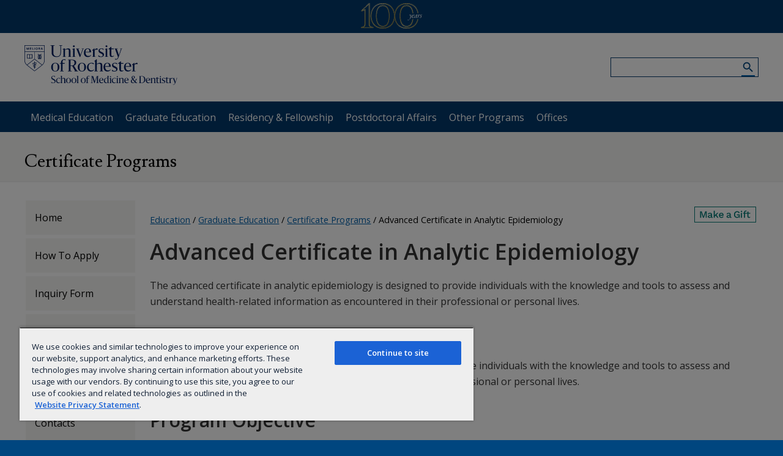

--- FILE ---
content_type: application/javascript; charset=utf-8
request_url: https://image.providesupport.com/js/0xpe2op8lkzcj1tjhhgh6wazr1/safe-standard.js?ps_h=aZBk&ps_t=1768659262968
body_size: 301
content:
(function(){var p=[4,'safe-standard','aZBk','0Q3UiPXEYs0BAlak','scaZBk','ciaZBk',7,80,2,2,2,2,2,330,346,'https://messenger.providesupport.com','0xpe2op8lkzcj1tjhhgh6wazr1','',false,false,false,30,60,'https://image.providesupport.com','0xpe2op8lkzcj1tjhhgh6wazr1','','',,'bottom:20px;right:20px;','','','','https://vm.providesupport.com/0xpe2op8lkzcj1tjhhgh6wazr1',true,'width=400px,height=570px','https://vm.providesupport.com/js/starter/starter.js','messengerDefaultSize=width%3A400px%3Bheight%3A570px&showButtonWithCode=false',1604331183583,{"enabled":false},'http://','https://vm.providesupport.com','','https://vm.providesupport.com/defres/company/messenger/css-js/weightless/298dd3/styles.js','','https://chatapi.providesupport.com/v1/visitor/sids','en',3,true,'Live chat online','Live chat offline','https://admin.providesupport.com','',,,1586802248244,false,true,'https://image.providesupport.com/image/0xpe2op8lkzcj1tjhhgh6wazr1/online-1334940808.png','https://image.providesupport.com/image/0xpe2op8lkzcj1tjhhgh6wazr1/offline-735870511.png','170','80','179','97','',,,,,,];var w=window,d=document;w.psRSS?w.psRSS(p):(w.psPDSS||(w.psPDSS=[]),w.psPDSS.push(p));var s=d.createElement('script');s.src='https://image.providesupport.com/sjs/static.js';d.body.appendChild(s)})()